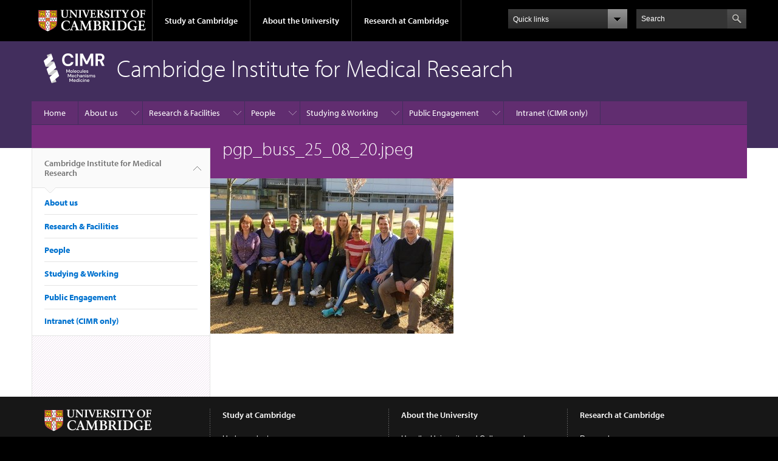

--- FILE ---
content_type: text/html; charset=utf-8
request_url: https://www.cimr.cam.ac.uk/file/pgpbuss250820jpeg
body_size: 9524
content:
<!DOCTYPE html>

<html xmlns="http://www.w3.org/1999/xhtml" lang="en"
      dir="ltr" 
  xmlns:content="http://purl.org/rss/1.0/modules/content/"
  xmlns:dc="http://purl.org/dc/terms/"
  xmlns:foaf="http://xmlns.com/foaf/0.1/"
  xmlns:og="http://ogp.me/ns#"
  xmlns:rdfs="http://www.w3.org/2000/01/rdf-schema#"
  xmlns:sioc="http://rdfs.org/sioc/ns#"
  xmlns:sioct="http://rdfs.org/sioc/types#"
  xmlns:skos="http://www.w3.org/2004/02/skos/core#"
  xmlns:xsd="http://www.w3.org/2001/XMLSchema#" class="no-js">

<head>

  <meta http-equiv="Content-Type" content="text/html; charset=utf-8" />
<meta http-equiv="X-UA-Compatible" content="IE=edge" />
<link rel="shortcut icon" href="https://www.cimr.cam.ac.uk/profiles/cambridge/themes/cambridge_theme/favicon.ico" type="image/vnd.microsoft.icon" />
<link rel="apple-touch-icon" href="https://www.cimr.cam.ac.uk/profiles/cambridge/themes/cambridge_theme/apple-touch-icon.png" type="image/png" />
<meta name="generator" content="Drupal 7 (https://www.drupal.org)" />
<link rel="canonical" href="https://www.cimr.cam.ac.uk/file/pgpbuss250820jpeg" />
<link rel="shortlink" href="https://www.cimr.cam.ac.uk/file/82" />
<meta name="dcterms.title" content="pgp_buss_25_08_20.jpeg" />
<meta name="dcterms.type" content="Text" />
<meta name="dcterms.format" content="text/html" />
<meta name="dcterms.identifier" content="https://www.cimr.cam.ac.uk/file/pgpbuss250820jpeg" />

  <title>pgp_buss_25_08_20.jpeg | Cambridge Institute for Medical Research</title>

  <meta name="viewport" content="width=device-width, initial-scale=1.0"/>

  <link type="text/css" rel="stylesheet" href="https://www.cimr.cam.ac.uk/sites/default/files/css/css_xE-rWrJf-fncB6ztZfd2huxqgxu4WO-qwma6Xer30m4.css" media="all" />
<link type="text/css" rel="stylesheet" href="https://www.cimr.cam.ac.uk/sites/default/files/css/css_wJB5Rp67hxRla9wvIjNlpAqm3OTtu9xrn15lAoKYcEs.css" media="all" />
<link type="text/css" rel="stylesheet" href="https://www.cimr.cam.ac.uk/sites/default/files/css/css_pkzqE4MkAksqW3L1t6uBJ4k2F_Ln6YYitmVOLbsIsnI.css" media="all" />
<link type="text/css" rel="stylesheet" href="https://www.cimr.cam.ac.uk/sites/default/files/css/css_TZBLxdg3N2UduQtOE2dgRSFMCkFG-NWJk6_hB1tAgag.css" media="all" />
<link type="text/css" rel="stylesheet" href="https://www.cimr.cam.ac.uk/sites/default/files/css/css_ebzchG5qXokxs7cTxjfdPyLgcy4_dvlNUsGz9VDmTsk.css" media="all" />

  <script type="text/javascript" src="//use.typekit.com/hyb5bko.js"></script>
  <script type="text/javascript">try {
      Typekit.load();
    } catch (e) {
    }</script>
  <script type="text/javascript">document.documentElement.className += " js";</script>

</head>

<body class="html not-front not-logged-in no-sidebars page-file page-file- page-file-82 campl-theme-3" >

<!--[if lt IE 7]>
<div class="lt-ie9 lt-ie8 lt-ie7">
<![endif]-->
<!--[if IE 7]>
<div class="lt-ie9 lt-ie8">
<![endif]-->
<!--[if IE 8]>
<div class="lt-ie9">
<![endif]-->

<a href="#page-content" class="campl-skipTo">skip to content</a>

<noscript aria-hidden="true"><iframe src="https://www.googletagmanager.com/ns.html?id=GTM-55Z5753D" height="0" width="0" style="display:none;visibility:hidden"></iframe></noscript>


<div class="campl-row campl-global-header">
  <div class="campl-wrap clearfix">
    <div class="campl-header-container campl-column8" id="global-header-controls">
      <a href="https://www.cam.ac.uk" class="campl-main-logo">
        <img alt="University of Cambridge" src="/profiles/cambridge/themes/cambridge_theme/images/interface/main-logo-small.png"/>
      </a>

      <ul class="campl-unstyled-list campl-horizontal-navigation campl-global-navigation clearfix">
        <li>
          <a href="#study-with-us">Study at Cambridge</a>
        </li>
        <li>
          <a href="#about-the-university">About the University</a>
        </li>
        <li>
          <a href="https://www.cam.ac.uk/research?ucam-ref=global-header" class="campl-no-drawer">Research at Cambridge</a>
        </li>
      </ul>
    </div>

    <div class="campl-column2">
      <div class="campl-quicklinks">
      </div>
    </div>

    <div class="campl-column2">

      <div class="campl-site-search" id="site-search-btn">

        <label for="header-search" class="hidden">Search site</label>

        <div class="campl-search-input">
          <form action="https://search.cam.ac.uk/web" method="get">
            <input id="header-search" type="text" title="Search" name="query" value="" placeholder="Search"/>

            <input type="hidden" name="filterTitle" value="Cambridge Institute for Medical Research"/><input type="hidden" name="include" value="https://www.cimr.cam.ac.uk"/>
            <input type="image" alt="Search" class="campl-search-submit"
                   src="/profiles/cambridge/themes/cambridge_theme/images/interface/btn-search-header.png"/>
          </form>
        </div>
      </div>

    </div>
  </div>
</div>
<div class="campl-row campl-global-header campl-search-drawer">
  <div class="campl-wrap clearfix">
    <form class="campl-site-search-form" id="site-search-container" action="https://search.cam.ac.uk/web" method="get">
      <div class="campl-search-form-wrapper clearfix">
        <input type="text" class="text" title="Search" name="query" value="" placeholder="Search"/>

        <input type="hidden" name="filterTitle" value="Cambridge Institute for Medical Research"/><input type="hidden" name="include" value="https://www.cimr.cam.ac.uk"/>
        <input type="image" alt="Search" class="campl-search-submit"
               src="/profiles/cambridge/themes/cambridge_theme/images/interface/btn-search.png"/>
      </div>
    </form>
  </div>
</div>

<div class="campl-row campl-global-navigation-drawer">

  <div class="campl-wrap clearfix">
    <div class="campl-column12 campl-home-link-container">
      <a href="">Home</a>
    </div>
  </div>
  <div class="campl-wrap clearfix">
    <div class="campl-column12 campl-global-navigation-mobile-list campl-global-navigation-list">
      <div class="campl-global-navigation-outer clearfix" id="study-with-us">
        <ul class="campl-unstyled-list campl-global-navigation-header-container ">
          <li><a href="https://www.cam.ac.uk/study-at-cambridge?ucam-ref=global-header">Study at Cambridge</a></li>
        </ul>
        <div class="campl-column4">
          <ul
            class="campl-global-navigation-container campl-unstyled-list campl-global-navigation-secondary-with-children">
            <li>
              <a href="https://www.undergraduate.study.cam.ac.uk/?ucam-ref=global-header">Undergraduate</a>
              <ul class="campl-global-navigation-tertiary campl-unstyled-list">
                <li>
                  <a href="https://www.undergraduate.study.cam.ac.uk/courses?ucam-ref=global-header">Undergraduate courses</a>
                </li>
                <li>
                  <a href="https://www.undergraduate.study.cam.ac.uk/applying?ucam-ref=global-header">Applying</a>
                </li>
                <li>
                  <a href="https://www.undergraduate.study.cam.ac.uk/events?ucam-ref=global-header">Events and open days</a>
                </li>
                <li>
                  <a href="https://www.undergraduate.study.cam.ac.uk/finance?ucam-ref=global-header">Fees and finance</a>
                </li>
              </ul>
            </li>
          </ul>
        </div>
        <div class="campl-column4">
          <ul
            class="campl-global-navigation-container campl-unstyled-list campl-global-navigation-secondary-with-children">
            <li>
              <a href="https://www.postgraduate.study.cam.ac.uk/?ucam-ref=global-header">Postgraduate</a>
              <ul class="campl-global-navigation-tertiary campl-unstyled-list">
                <li>
                  <a href="https://www.postgraduate.study.cam.ac.uk/courses?ucam-ref=global-header">Postgraduate courses</a>
                </li>
                <li>
                  <a href="https://www.postgraduate.study.cam.ac.uk/application-process/how-do-i-apply?ucam-ref=global-header">How to apply</a>
		</li>
                <li>
                  <a href="https://www.postgraduate.study.cam.ac.uk/events?ucam-ref=global-header">Postgraduate events</a>
                </li>		      
                <li>
		  <a href="https://www.postgraduate.study.cam.ac.uk/funding?ucam-ref=global-header">Fees and funding</a>
		</li>
              </ul>
            </li>
          </ul>
        </div>
        <div class="campl-column4">
          <ul class="campl-global-navigation-container campl-unstyled-list last">
            <li>
              <a href="https://www.internationalstudents.cam.ac.uk/?ucam-ref=global-header">International
                students</a>
            </li>
            <li>
              <a href="https://www.ice.cam.ac.uk/?ucam-ref=global-header">Continuing education</a>
            </li>
            <li>
              <a href="https://www.epe.admin.cam.ac.uk/?ucam-ref=global-header">Executive and professional education</a>
            </li>
            <li>
              <a href="https://www.educ.cam.ac.uk/?ucam-ref=global-header">Courses in education</a>
            </li>
          </ul>
        </div>
      </div>

      <div class="campl-global-navigation-outer clearfix" id="about-the-university">
        <ul class="campl-global-navigation-header-container campl-unstyled-list">
          <li><a href="https://www.cam.ac.uk/about-the-university?ucam-ref=global-header">About the University</a></li>
        </ul>
        <div class="campl-column4">
          <ul class="campl-global-navigation-container campl-unstyled-list">
            <li>
              <a href="https://www.cam.ac.uk/about-the-university/how-the-university-and-colleges-work?ucam-ref=global-header">How the
                University and Colleges work</a>
            </li>
            <li>
              <a href="https://www.cam.ac.uk/about-the-university/term-dates-and-calendars?ucam-ref=global-header">Term dates and calendars</a>
            </li>
            <li>
              <a href="https://www.cam.ac.uk/about-the-university/history?ucam-ref=global-header">History</a>
            </li>
            <li>
              <a href="https://map.cam.ac.uk/?ucam-ref=global-header">Map</a>
            </li>
            <li>
              <a href="https://www.cam.ac.uk/about-the-university/visiting-the-university?ucam-ref=global-header">Visiting the University</a>
            </li>
          </ul>
        </div>
        <div class="campl-column4">
          <ul class="campl-global-navigation-container campl-unstyled-list">
            <li>
              <a href="https://www.cam.ac.uk/about-the-university/annual-reports?ucam-ref=global-header">Annual reports</a>
            </li>
            <li>
              <a href="https://www.equality.admin.cam.ac.uk/?ucam-ref=global-header">Equality and diversity</a>
            </li>
            <li>
              <a href="https://www.cam.ac.uk/news?ucam-ref=global-header">News</a>
            </li>
            <li>
              <a href="https://www.cam.ac.uk/a-global-university?ucam-ref=global-header">A global university</a>
            </li>
          </ul>
        </div>
        <div class="campl-column4">
          <ul class="campl-global-navigation-container campl-unstyled-list">
            <li>
              <a href="https://www.admin.cam.ac.uk/whatson/?ucam-ref=global-header">Events</a>
            </li>
            <li>
              <a href="https://www.cam.ac.uk/public-engagement?ucam-ref=global-header">Public engagement</a>
            </li>
            <li>
              <a href="https://www.jobs.cam.ac.uk/">Jobs</a>
            </li>
            <li>
              <a href="https://www.philanthropy.cam.ac.uk/?ucam-ref=global-header">Give to Cambridge</a>
            </li>
          </ul>
        </div>
      </div>

      <div class="campl-global-navigation-outer clearfix" id="our-research">
        <ul class="campl-global-navigation-header-container campl-unstyled-list">
          <li><a href="">Research at Cambridge</a></li>
        </ul>
      </div>
    </div>

    <ul class="campl-unstyled-list campl-quicklinks-list campl-global-navigation-container ">
      <li>
        <a href="https://www.cam.ac.uk/for-staff?ucam-ref=global-quick-links">For staff</a>
      </li>
      <li>
        <a href="https://www.cambridgestudents.cam.ac.uk/?ucam-ref=global-quick-links">For Cambridge students</a>
      </li>
      <li>
        <a href="https://www.alumni.cam.ac.uk/?ucam-ref=global-quick-links">For alumni</a>
      </li>
	  <li>
        <a href="https://www.research-operations.admin.cam.ac.uk/?ucam-ref=global-quick-links">For our researchers</a>
      </li>
      <li>
        <a href="https://www.cam.ac.uk/business-and-enterprise?ucam-ref=global-quick-links">Business and enterprise</a>
      </li>
      <li>
        <a href="https://www.cam.ac.uk/colleges-and-departments?ucam-ref=global-quick-links">Colleges &amp; departments</a>
      </li>
	  <li>
        <a href="https://www.cam.ac.uk/email-and-phone-search?ucam-ref=global-quick-links">Email &amp; phone search</a>
      </li>
      <li>
        <a href="https://www.philanthropy.cam.ac.uk/?ucam-ref=global-quick-links">Give to Cambridge</a>
      </li>
      <li>
        <a href="https://www.libraries.cam.ac.uk/?ucam-ref=global-quick-links">Libraries</a>
      </li>
      <li>
        <a href="https://www.museums.cam.ac.uk/?ucam-ref=global-quick-links">Museums &amp; collections</a>
      </li>
    </ul>
  </div>
</div>

<div class="campl-row campl-page-header campl-section-page">
  <div class="campl-wrap clearfix">
    <div class="campl-column12">
      <div class="campl-content-container campl-co-branding-container">

        
                          
                  <img src="https://www.cimr.cam.ac.uk/sites/default/files/cimr_-_mmm_white_-_c2.png" class="campl-co-branding-logo" alt=""/>
        
                  <p class="campl-page-title">
                  Cambridge Institute for Medical Research                            </p>
        
        
      </div>
    </div>
  </div>
</div>

  <div class="campl-row campl-page-header">
    <div class="campl-wrap">
        <div class="region region-horizontal-navigation">
    <div id="block-menu-block-1" class="block block-menu-block">

  
  
  
  <div>
    <div class="menu-block-wrapper menu-block-1 menu-name-main-menu parent-mlid-0 menu-level-1">
  <div class="campl-wrap clearfix campl-local-navigation"><div class="campl-local-navigation-container"><ul class="campl-unstyled-list"><li class="first leaf menu-mlid-4875"><a href="/home">Home</a></li>
<li class="expanded menu-mlid-4758"><a href="/cimr-2024-institute-report" title="node/33">About us</a><ul class="campl-unstyled-list local-dropdown-menu"><li class="first leaf menu-mlid-9571"><a href="/cimr-2024-institute-report">CIMR 2024 Institute Report</a></li>
<li class="leaf menu-mlid-4759"><a href="/leadership-management-governance">Leadership, management &amp; governance</a></li>
<li class="leaf menu-mlid-5168"><a href="/institute-administration">Institute administration</a></li>
<li class="leaf menu-mlid-4760"><a href="/institute-culture">Institute culture</a></li>
<li class="leaf menu-mlid-4761"><a href="/support-our-research">Support our research</a></li>
<li class="leaf menu-mlid-290"><a href="/news" title="">News</a></li>
<li class="last leaf menu-mlid-4778"><a href="/contact-us">Contact us</a></li>
</ul></li>
<li class="expanded menu-mlid-5147"><a href="/research-strategy" title="">Research &amp; Facilities</a><ul class="campl-unstyled-list local-dropdown-menu"><li class="first leaf menu-mlid-4763"><a href="/research-strategy">Research Strategy</a></li>
<li class="leaf menu-mlid-5193"><a href="/outputs-research-translation-achievements">Outputs, research translation &amp; achievements</a></li>
<li class="leaf menu-mlid-5148"><a href="/sd-classification/principal-investigators" title="">Principal Investigators</a></li>
<li class="expanded menu-mlid-4765"><a href="/facilities">Facilities</a><ul class="campl-unstyled-list local-dropdown-menu"><li class="first collapsed menu-mlid-4765"><a href="/facilities">Facilities overview</a></li>
<li class="leaf menu-mlid-4767"><a href="/facilities/flow-cytometry">Flow Cytometry</a></li>
<li class="leaf menu-mlid-4768"><a href="/facilities/microscopy">Microscopy</a></li>
<li class="leaf menu-mlid-4769"><a href="/facilities/proteomics">Proteomics</a></li>
<li class="last leaf menu-mlid-4770"><a href="/facilities/structural-and-computational-biology">Structural &amp; Computational biology</a></li>
</ul></li>
<li class="leaf menu-mlid-5152"><a href="/sd-classification/research-facility-staff">Research Facility Staff</a></li>
<li class="expanded menu-mlid-4968"><a href="/research-advances">Research Advances</a><ul class="campl-unstyled-list local-dropdown-menu"><li class="first collapsed menu-mlid-4968"><a href="/research-advances">Research Advances overview</a></li>
<li class="leaf menu-mlid-14225"><a href="/research-advances/myo1f-interactome-reveals-asap1-cd2ap-and-sh3kbp1-novel-adaptor-proteins-podosomes">The MYO1F interactome reveals ASAP1, CD2AP and SH3KBP1 as novel adaptor proteins in podosomes and phagosomes</a></li>
<li class="leaf menu-mlid-14223"><a href="/research-advances/structural-basis-chaperone-repression-stress-signaling-endoplasmic-reticulum">A structural basis for chaperone repression of stress signaling from the endoplasmic reticulum</a></li>
<li class="leaf menu-mlid-14221"><a href="/research-advances/coordination-autophagosome-closure-and-release-alzheimers-disease-associated">Coordination of autophagosome closure and release by the Alzheimer’s disease-associated protein BIN1</a></li>
<li class="leaf menu-mlid-14220"><a href="/research-advances/pelp1-coordinates-modular-assembly-and-enzymatic-activity-rixosome-complex">PELP1 coordinates the modular assembly and enzymatic activity of the rixosome complex</a></li>
<li class="leaf menu-mlid-14219"><a href="/research-advances/intracellular-bacterium-orientia-tsutsugamushi-uses-autotransporter-scac-activate">The intracellular bacterium Orientia tsutsugamushi uses the autotransporter ScaC to activate BICD adaptors for dynein-based motility</a></li>
<li class="leaf menu-mlid-14218"><a href="/research-advances/plasma-membrane-remodeling-gm2-gangliosidoses-drives-synaptic-dysfunction">Plasma membrane remodeling in GM2 gangliosidoses drives synaptic dysfunction</a></li>
<li class="leaf menu-mlid-14217"><a href="/research-advances/conformational-dynamics-and-membrane-insertion-mechanism-b4galnt1-ganglioside">Conformational dynamics and membrane insertion mechanism of B4GALNT1 in ganglioside synthesis</a></li>
<li class="leaf menu-mlid-14216"><a href="/research-advances/comparative-virulence-analysis-seven-diverse-strains-orientia-tsutsugamushi">Comparative virulence analysis of seven diverse strains of Orientia tsutsugamushi reveals a multifaceted and complex interplay of virulence factors responsible for disease</a></li>
<li class="leaf menu-mlid-14215"><a href="/research-advances/transferrin-receptor-controls-both-autophagosome-formation-and-closure">Transferrin Receptor controls both autophagosome formation and closure via Phosphatidylinositol 3-phosphate synthesis</a></li>
<li class="leaf menu-mlid-14214"><a href="/research-advances/wnt-signalosome-assembly-governed-conformational-flexibility-axin-and-ap2-clathrin">Wnt signalosome assembly is governed by conformational flexibility of Axin and by the AP2 clathrin adaptor</a></li>
<li class="leaf menu-mlid-14213"><a href="/research-advances/alpha-synuclein-mutations-mislocalise-cytoplasmic-p300-compromising-autophagy">Alpha-synuclein mutations mislocalise cytoplasmic p300 compromising autophagy, which is rescued by ACLY inhibition.</a></li>
<li class="leaf menu-mlid-14212"><a href="/research-advances/anxa11-biomolecular-condensates-facilitate-protein-lipid-phase-coupling-lysosomal">ANXA11 biomolecular condensates facilitate protein-lipid phase coupling on lysosomal membranes</a></li>
<li class="leaf menu-mlid-14211"><a href="/research-advances/selection-somatic-escape-variants-serpina1-liver-patients-alpha-1-anti-trypsin">Selection for somatic escape variants in SERPINA1 in the liver of patients with alpha-1 anti-trypsin deficiency</a></li>
<li class="leaf menu-mlid-14210"><a href="/research-advances/spatial-proteomics-identifies-crtc-dependent-viral-signaling-pathway-stimulates">Spatial proteomics identifies a CRTC-dependent viral signaling pathway that stimulates production of interleukin-11</a></li>
<li class="leaf menu-mlid-14209"><a href="/research-advances/supersaturation-mutagenesis-reveals-adaptive-rewiring-essential-genes-among">Supersaturation mutagenesis reveals adaptive rewiring of essential genes among malaria parasites</a></li>
<li class="leaf menu-mlid-14208"><a href="/research-advances/novel-human-fetal-lung-derived-alveolar-organoid-model-reveals-mechanisms">A novel human fetal lung-derived alveolar organoid model reveals mechanisms of surfactant protein C maturation relevant to interstitial lung disease</a></li>
<li class="leaf menu-mlid-14207"><a href="/research-advances/partitioning-fatty-acids-between-membrane-and-storage-lipids-controls-er-membrane">Partitioning of fatty acids between membrane and storage lipids controls ER membrane expansion</a></li>
<li class="leaf menu-mlid-14206"><a href="/research-advances/carbonic-anhydrase-inhibition-ameliorates-tau-toxicity-enhanced-tau-secretion">Carbonic anhydrase inhibition ameliorates tau toxicity via enhanced tau secretion</a></li>
<li class="leaf menu-mlid-14111"><a href="/research-advances/genome-wide-crisprcas9-screen-identifies-calreticulin-selective-repressor-atf6a">A genome-wide CRISPR/Cas9 screen identifies calreticulin as a selective repressor of ATF6α</a></li>
<li class="leaf menu-mlid-14101"><a href="/research-advances/nuclear-proteasomes-buffer-cytoplasmic-proteins-during-autophagy-1-compromise">Nuclear proteasomes buffer cytoplasmic proteins during autophagy 1  compromise</a></li>
<li class="leaf menu-mlid-14091"><a href="/research-advances/atlastin-1-regulates-endosomal-tubulation-and-lysosomal-proteolysis-human-cortical">Atlastin-1 regulates endosomal tubulation and lysosomal proteolysis in human cortical neurons</a></li>
<li class="leaf menu-mlid-14081"><a href="/research-advances/vamp2-regulates-phase-separation-synuclein">VAMP2 regulates phase separation of α-synuclein</a></li>
<li class="leaf menu-mlid-14071"><a href="/research-advances/substrate-recruitment-eif2g-enhances-catalytic-efficiency-holophosphatase">Substrate recruitment via eIF2γ enhances catalytic efficiency of a holophosphatase that terminates the integrated stress response</a></li>
<li class="leaf menu-mlid-14061"><a href="/research-advances/functional-validation-eif2ak4-gcn2-missense-variants-associated-pulmonary-arterial">Functional validation of EIF2AK4 (GCN2) missense variants associated with pulmonary arterial hypertension</a></li>
<li class="leaf menu-mlid-14051"><a href="/research-advances/p37-regulates-vcpp97-shuttling-and-functions-nucleus-and-cytosol">p37 regulates VCP/p97 shuttling and functions in the nucleus and cytosol</a></li>
<li class="last leaf menu-mlid-14041"><a href="/research-advances/reversible-assembly-and-disassembly-v-atpase-during-lysosome-regeneration-cycle">Reversible assembly and disassembly of V-ATPase during the lysosome regeneration cycle</a></li>
</ul></li>
<li class="last leaf menu-mlid-5194"><a href="/alborada-drug-discovery-institute-0">The ALBORADA Drug Discovery Institute</a></li>
</ul></li>
<li class="expanded menu-mlid-4878"><a href="/sd-classification/institute-operations" title="">People</a><ul class="campl-unstyled-list local-dropdown-menu"><li class="first leaf menu-mlid-4879"><a href="/sd-classification/institute-operations" title="Institute Operations">Institute Operations</a></li>
<li class="leaf menu-mlid-4882"><a href="/sd-classification/principal-investigators" title="Principal Investigators">Principal Investigators</a></li>
<li class="leaf menu-mlid-4970"><a href="/sd-classification/research-assistants" title="Research Assistants">Research Assistants</a></li>
<li class="leaf menu-mlid-4880"><a href="/sd-classification/research-associates-and-fellows" title="Research Associates and Fellows">Research Associates and Fellows</a></li>
<li class="leaf menu-mlid-4883"><a href="/sd-classification/research-facility-staff" title="Research Facility Staff">Research Facility Staff</a></li>
<li class="last leaf menu-mlid-4881"><a href="/sd-classification/postgraduate-students" title="Postgraduate Students">Postgraduate Students</a></li>
</ul></li>
<li class="expanded menu-mlid-4781"><a href="/postgraduate-opportunities-cimr" title="">Studying &amp; Working</a><ul class="campl-unstyled-list local-dropdown-menu"><li class="first expanded menu-mlid-4783"><a href="/postgraduate-opportunities-cimr">Studying at CIMR</a><ul class="campl-unstyled-list local-dropdown-menu"><li class="first collapsed menu-mlid-4783"><a href="/postgraduate-opportunities-cimr">Studying at CIMR overview</a></li>
<li class="leaf menu-mlid-5166"><a href="/postgraduate-opportunities-cimr/student-life-cimr">Student life at CIMR</a></li>
<li class="leaf menu-mlid-14224"><a href="/postgraduate-opportunities-cimr/phd-medical-science">PhD in Medical Science</a></li>
<li class="last leaf menu-mlid-12991"><a href="/postgraduate-opportunities-cimr/masters-molecular-mechanisms-human-disease">Masters in the Molecular Mechanisms of Human Disease</a></li>
</ul></li>
<li class="last expanded menu-mlid-4784"><a href="/working-cimr">Working at CIMR</a><ul class="campl-unstyled-list local-dropdown-menu"><li class="first collapsed menu-mlid-4784"><a href="/working-cimr">Working at CIMR overview</a></li>
<li class="last leaf menu-mlid-5165"><a href="/working-cimr/cimr-postdoctoral-committee">CIMR Postdoctoral Committee</a></li>
</ul></li>
</ul></li>
<li class="expanded menu-mlid-5182"><a href="/inspiring-scientists-cimr-mbu-2026" title="node/366">Public Engagement</a><ul class="campl-unstyled-list local-dropdown-menu"><li class="first leaf menu-mlid-14205"><a href="/inspiring-scientists-cimr-mbu-2026">Inspiring Scientists at CIMR-MBU 2026</a></li>
<li class="leaf menu-mlid-5190"><a href="/public-engagement-overview-0">Public Engagement Overview</a></li>
<li class="leaf menu-mlid-5177"><a href="/public-engagement-vision">Public Engagement Vision</a></li>
<li class="last expanded menu-mlid-5171"><a href="/public-engagement-strategy">Public Engagement Strategy</a><ul class="campl-unstyled-list local-dropdown-menu"><li class="first last collapsed menu-mlid-5171"><a href="/public-engagement-strategy">Public Engagement Strategy overview</a></li>
</ul></li>
</ul></li>
<li class="last leaf menu-mlid-5167"><a href="https://intranet.cimr.cam.ac.uk/" title="">Intranet (CIMR only)</a></li>
</ul></div></div></div>
  </div>

</div>
  </div>
    </div>
  </div>


  <div class="campl-row campl-page-header">
    <div class="campl-wrap clearfix campl-page-sub-title campl-recessed-sub-title">
              <div class="campl-column3 campl-spacing-column">
          &nbsp;
        </div>
      
      <div class="campl-column9">
        <div class="campl-content-container clearfix contextual-links-region">
                    <h1 class="campl-sub-title">pgp_buss_25_08_20.jpeg </h1>
                  </div>
      </div>
    </div>
  </div>

  <div class="campl-row campl-content
    campl-recessed-content">
    <div class="campl-wrap clearfix">
              <div class="campl-column3">
          <div class="campl-tertiary-navigation">
              <div class="region region-left-navigation">
    <div id="block-menu-block-2" class="block block-menu-block">

  
  
  
  <div>
    <div class="menu-block-wrapper menu-block-2 menu-name-main-menu parent-mlid-0 menu-level-1">
  <div class="campl-tertiary-navigation-structure"><ul class="campl-unstyled-list campl-vertical-breadcrumb"><li class="first leaf menu-mlid-4875"><a href="/home">Cambridge Institute for Medical Research<span class="campl-vertical-breadcrumb-indicator"></span></a></li></ul><ul class="campl-unstyled-list campl-vertical-breadcrumb-navigation"><li class="expanded menu-mlid-4758"><a href="/cimr-2024-institute-report" title="node/33">About us</a></li>
<li class="expanded menu-mlid-5147"><a href="/research-strategy" title="">Research &amp; Facilities</a></li>
<li class="expanded menu-mlid-4878"><a href="/sd-classification/institute-operations" title="">People</a></li>
<li class="expanded menu-mlid-4781"><a href="/postgraduate-opportunities-cimr" title="">Studying &amp; Working</a></li>
<li class="expanded menu-mlid-5182"><a href="/inspiring-scientists-cimr-mbu-2026" title="node/366">Public Engagement</a></li>
<li class="last leaf menu-mlid-5167"><a href="https://intranet.cimr.cam.ac.uk/" title="">Intranet (CIMR only)</a></li>
</ul></div></div>
  </div>

</div>
  </div>
          </div>
        </div>
                            <div class="campl-column9 campl-main-content" id="page-content">

          <div class="">

            
                                      
              <div class="region region-content">
    <div id="block-system-main" class="block block-system">

  
  
  
  <div>
    <div id="file-82" class="file file-image file-image-jpeg">

      
  
  <div class="content">
    <img typeof="foaf:Image" class="campl-scale-with-grid" src="https://www.cimr.cam.ac.uk/sites/default/files/media/pgp_buss_25_08_20.jpeg" width="400" height="256" alt="" />  </div>

  
</div>
  </div>

</div>
  </div>

          </div>

        </div>
      
      
      
      
    </div>

  </div>


<div class="campl-row campl-global-footer">
  <div class="campl-wrap clearfix">
    <div class="campl-column3 campl-footer-navigation">
      <div class="campl-content-container campl-footer-logo">
        <img alt="University of Cambridge" src="/profiles/cambridge/themes/cambridge_theme/images/interface/main-logo-small.png"
             class="campl-scale-with-grid"/>

        <p>&#169; 2026 University of Cambridge</p>
        <ul class="campl-unstyled-list campl-global-footer-links">
          <li>
            <a href="https://www.cam.ac.uk/about-the-university/contact-the-university?ucam-ref=global-footer">Contact the University</a>
          </li>
          <li>
            <a href="https://www.cam.ac.uk/about-this-site/accessibility?ucam-ref=global-footer">Accessibility</a>
          </li>
          <li>
            <a href="https://www.information-compliance.admin.cam.ac.uk/foi?ucam-ref=global-footer">Freedom of information</a>
          </li>
		  <li>
		    <a href="https://www.cam.ac.uk/about-this-site/privacy-policy?ucam-ref=global-footer">Privacy policy and cookies</a>
		  </li>
		  <li>
		    <a href="https://www.governanceandcompliance.admin.cam.ac.uk/governance-and-strategy/anti-slavery-and-anti-trafficking?ucam-ref=global-footer">Statement on Modern Slavery</a>
		  </li>
          <li>
            <a href="https://www.cam.ac.uk/about-this-site/terms-and-conditions?ucam-ref=global-footer">Terms and conditions</a>
          </li>
		  <li>
            <a href="https://www.cam.ac.uk/university-a-z?ucam-ref=global-footer">University A-Z</a>
          </li>
        </ul>
      </div>
    </div>
    <div class="campl-column3 campl-footer-navigation">
      <div class="campl-content-container campl-navigation-list">

        <div class="link-list">
          <h3><a href="https://www.cam.ac.uk/study-at-cambridge?ucam-ref=global-footer">Study at Cambridge</a></h3>
          <ul class="campl-unstyled-list campl-page-children">
            <li>
              <a href="https://www.undergraduate.study.cam.ac.uk/?ucam-ref=global-footer">Undergraduate</a>
            </li>
            <li>
              <a href="https://www.postgraduate.study.cam.ac.uk?ucam-ref=global-footer">Postgraduate</a>
            </li>
            <li>
              <a href="https://www.pace.cam.ac.uk/?ucam-ref=global-footer">Professional and continuing education</a>
            </li>
            <li>
              <a href="https://www.epe.admin.cam.ac.uk/?ucam-ref=global-footer">Executive and professional education</a>
            </li>
            <li>
              <a href="https://www.educ.cam.ac.uk/?ucam-ref=global-footer">Courses in education</a>
            </li>
          </ul>
        </div>
      </div>
    </div>
    <div class="campl-column3 campl-footer-navigation">
      <div class="campl-content-container campl-navigation-list">
        <h3><a href="https://www.cam.ac.uk/about-the-university?ucam-ref=global-footer">About the University</a></h3>
        <ul class="campl-unstyled-list campl-page-children">
          <li>
            <a href="https://www.cam.ac.uk/about-the-university/how-the-university-and-colleges-work?ucam-ref=global-footer">How the University
              and Colleges work</a>
          </li>
		  <li>
            <a href="https://www.philanthropy.cam.ac.uk/give-now?ucam-ref=global-footer">Give to Cambridge</a>
          </li>
		  <li>
            <a href="https://www.jobs.cam.ac.uk">Jobs</a>
          </li>
          <li>
            <a href="https://map.cam.ac.uk/?ucam-ref=global-footer">Map</a>
          </li>
          <li>
            <a href="https://www.cam.ac.uk/about-the-university/visiting-the-university?ucam-ref=global-footer">Visiting the University</a>
          </li>
        </ul>
      </div>
    </div>
    <div class="campl-column3 campl-footer-navigation last">
      <div class="campl-content-container campl-navigation-list">
        <h3><a href="https://www.cam.ac.uk/research?ucam-ref=global-footer">Research at Cambridge</a></h3>
        <ul class="campl-unstyled-list campl-page-children">
          <li>
            <a href="https://www.cam.ac.uk/research/news?ucam-ref=global-footer">Research news</a>
          </li>
		  <li>
            <a href="https://www.cam.ac.uk/research/research-at-cambridge?ucam-ref=global-footer">About research at Cambridge</a>
          </li>
          <li>
            <a href="https://www.cam.ac.uk/public-engagement?ucam-ref=global-footer">Public engagement</a>
          </li>
          <li>
            <a href="https://www.cam.ac.uk/research/spotlight-on?ucam-ref=global-footer">Spotlight on...</a>
          </li>
        </ul>
      </div>
    </div>
  </div>
</div>

<script type="text/javascript" src="https://www.cimr.cam.ac.uk/sites/default/files/js/js_o6T7PVUab9ogIXo266EGX1UpGk_cm_1nASwpQML322U.js"></script>
<script type="text/javascript" src="https://www.cimr.cam.ac.uk/sites/default/files/js/js_Pt6OpwTd6jcHLRIjrE-eSPLWMxWDkcyYrPTIrXDSON0.js"></script>
<script type="text/javascript" src="https://www.cimr.cam.ac.uk/sites/default/files/js/js_LvRGprsJiXJINM9M-UBIXWMLdlhvhSxxTN9QOkhsvwg.js"></script>
<script type="text/javascript" src="https://www.cimr.cam.ac.uk/sites/default/files/js/js_0jzZrM_Bf65tlePIOcTyDrVEO4dOvipQblWxMfrHjl8.js"></script>
<script type="text/javascript" src="https://www.cimr.cam.ac.uk/sites/default/files/js/js_hQmvjWkSvVwHzs0T3J3hLAECzhAgd20GIxrkuwTotzA.js"></script>
<script type="text/javascript">
<!--//--><![CDATA[//><!--
jQuery.extend(Drupal.settings, {"basePath":"\/","pathPrefix":"","setHasJsCookie":0,"ajaxPageState":{"theme":"cambridge_theme","theme_token":"SqPYf6MQ3_NcKmgNWULFWBB6WZTNlAj_PPs4lRyypBc","css":{"modules\/system\/system.base.css":1,"modules\/system\/system.menus.css":1,"modules\/system\/system.messages.css":1,"modules\/system\/system.theme.css":1,"modules\/aggregator\/aggregator.css":1,"profiles\/cambridge\/modules\/contrib\/calendar\/css\/calendar_multiday.css":1,"profiles\/cambridge\/modules\/features\/cambridge_events\/css\/events.css":1,"profiles\/cambridge\/modules\/features\/cambridge_teasers\/css\/teasers.css":1,"profiles\/cambridge\/modules\/contrib\/date\/date_repeat_field\/date_repeat_field.css":1,"modules\/field\/theme\/field.css":1,"modules\/node\/node.css":1,"profiles\/cambridge\/modules\/contrib\/toc_node\/css\/toc_node.css":1,"modules\/user\/user.css":1,"profiles\/cambridge\/modules\/contrib\/views\/css\/views.css":1,"profiles\/cambridge\/modules\/contrib\/ckeditor\/css\/ckeditor.css":1,"profiles\/cambridge\/modules\/contrib\/media\/modules\/media_wysiwyg\/css\/media_wysiwyg.base.css":1,"profiles\/cambridge\/modules\/contrib\/ctools\/css\/ctools.css":1,"profiles\/cambridge\/libraries\/fancybox\/source\/jquery.fancybox.css":1,"profiles\/cambridge\/modules\/custom\/cambridge_cookie_compliance\/css\/style.css":1,"profiles\/cambridge\/themes\/cambridge_theme\/css\/full-stylesheet.css":1,"profiles\/cambridge\/themes\/cambridge_theme\/css\/drupal.css":1,"profiles\/cambridge\/themes\/cambridge_theme\/css\/falcon.css":1,"public:\/\/css_injector\/css_injector_1.css":1,"public:\/\/css_injector\/css_injector_2.css":1,"public:\/\/css_injector\/css_injector_3.css":1,"public:\/\/css_injector\/css_injector_4.css":1,"public:\/\/css_injector\/css_injector_5.css":1,"public:\/\/css_injector\/css_injector_6.css":1,"public:\/\/css_injector\/css_injector_7.css":1,"public:\/\/css_injector\/css_injector_8.css":1,"public:\/\/css_injector\/css_injector_9.css":1,"public:\/\/css_injector\/css_injector_11.css":1,"public:\/\/css_injector\/css_injector_12.css":1,"public:\/\/css_injector\/css_injector_13.css":1,"public:\/\/css_injector\/css_injector_14.css":1,"public:\/\/css_injector\/css_injector_15.css":1,"public:\/\/css_injector\/css_injector_16.css":1,"public:\/\/css_injector\/css_injector_17.css":1},"js":{"https:\/\/www.cimr.cam.ac.uk\/sites\/default\/files\/google_tag\/cimr_gtm\/google_tag.script.js":1,"profiles\/cambridge\/modules\/contrib\/jquery_update\/replace\/jquery\/1.12\/jquery.min.js":1,"misc\/jquery-extend-3.4.0.js":1,"misc\/jquery-html-prefilter-3.5.0-backport.js":1,"misc\/jquery.once.js":1,"misc\/drupal.js":1,"profiles\/cambridge\/modules\/contrib\/jquery_update\/js\/jquery_browser.js":1,"profiles\/cambridge\/modules\/features\/cambridge_teasers\/js\/teasers.js":1,"profiles\/cambridge\/modules\/features\/cambridge_teasers\/js\/jquery.matchHeight-min.js":1,"profiles\/cambridge\/modules\/contrib\/entityreference\/js\/entityreference.js":1,"profiles\/cambridge\/modules\/contrib\/fancybox\/fancybox.js":1,"profiles\/cambridge\/libraries\/fancybox\/source\/jquery.fancybox.pack.js":1,"profiles\/cambridge\/libraries\/fancybox\/lib\/jquery.mousewheel-3.0.6.pack.js":1,"profiles\/cambridge\/themes\/cambridge_theme\/js\/custom.js":1,"profiles\/cambridge\/themes\/cambridge_theme\/js\/libs\/ios-orientationchange-fix.js":1,"profiles\/cambridge\/themes\/cambridge_theme\/js\/libs\/modernizr.js":1,"profiles\/cambridge\/themes\/cambridge_theme\/js\/drupal.js":1}},"fancybox":[]});
//--><!]]>
</script>


<!--[if lte IE 8]>
</div>
<![endif]-->

</body>

</html>
